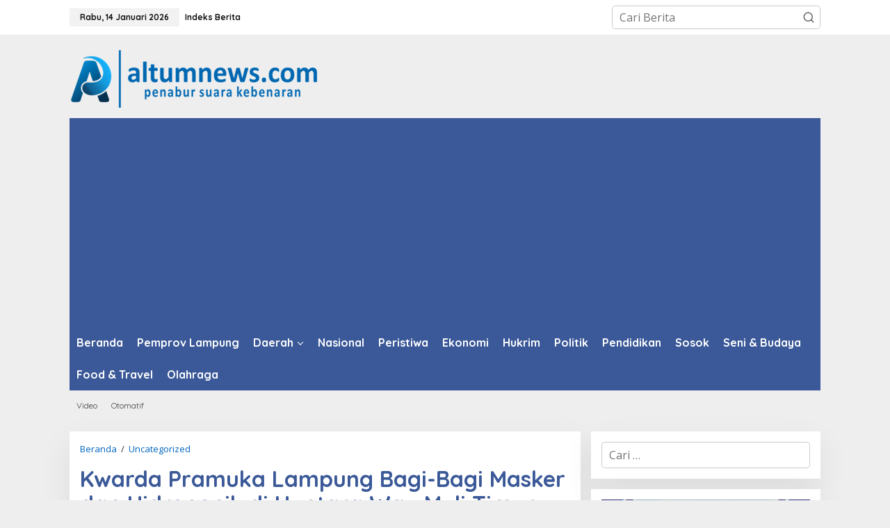

--- FILE ---
content_type: text/html; charset=UTF-8
request_url: https://altumnews.com/2020/06/12/kwarda-pramuka-lampung-bagi-bagi-masker-dan-hidroponik-di-huntara-way-muli-timur-lampung-selatan/
body_size: 14570
content:
<!DOCTYPE html>
<html lang="id" itemscope itemtype="https://schema.org/BlogPosting">
<head itemscope="itemscope" itemtype="https://schema.org/WebSite">
<meta charset="UTF-8">
<meta name="viewport" content="width=device-width, initial-scale=1">
<link rel="profile" href="http://gmpg.org/xfn/11">

<title>Kwarda Pramuka Lampung Bagi-Bagi Masker dan Hidroponik di Huntara Way Muli Timur, Lampung Selatan &#8211; Altumnews.com</title>
<meta name='robots' content='max-image-preview:large' />
	<style>img:is([sizes="auto" i], [sizes^="auto," i]) { contain-intrinsic-size: 3000px 1500px }</style>
	<link rel='dns-prefetch' href='//stats.wp.com' />
<link rel='dns-prefetch' href='//fonts.googleapis.com' />
<link rel="alternate" type="application/rss+xml" title="Altumnews.com &raquo; Feed" href="https://altumnews.com/feed/" />
<link rel="alternate" type="application/rss+xml" title="Altumnews.com &raquo; Umpan Komentar" href="https://altumnews.com/comments/feed/" />
<script type="text/javascript">
/* <![CDATA[ */
window._wpemojiSettings = {"baseUrl":"https:\/\/s.w.org\/images\/core\/emoji\/16.0.1\/72x72\/","ext":".png","svgUrl":"https:\/\/s.w.org\/images\/core\/emoji\/16.0.1\/svg\/","svgExt":".svg","source":{"concatemoji":"https:\/\/altumnews.com\/wp-includes\/js\/wp-emoji-release.min.js?ver=6.8.3"}};
/*! This file is auto-generated */
!function(s,n){var o,i,e;function c(e){try{var t={supportTests:e,timestamp:(new Date).valueOf()};sessionStorage.setItem(o,JSON.stringify(t))}catch(e){}}function p(e,t,n){e.clearRect(0,0,e.canvas.width,e.canvas.height),e.fillText(t,0,0);var t=new Uint32Array(e.getImageData(0,0,e.canvas.width,e.canvas.height).data),a=(e.clearRect(0,0,e.canvas.width,e.canvas.height),e.fillText(n,0,0),new Uint32Array(e.getImageData(0,0,e.canvas.width,e.canvas.height).data));return t.every(function(e,t){return e===a[t]})}function u(e,t){e.clearRect(0,0,e.canvas.width,e.canvas.height),e.fillText(t,0,0);for(var n=e.getImageData(16,16,1,1),a=0;a<n.data.length;a++)if(0!==n.data[a])return!1;return!0}function f(e,t,n,a){switch(t){case"flag":return n(e,"\ud83c\udff3\ufe0f\u200d\u26a7\ufe0f","\ud83c\udff3\ufe0f\u200b\u26a7\ufe0f")?!1:!n(e,"\ud83c\udde8\ud83c\uddf6","\ud83c\udde8\u200b\ud83c\uddf6")&&!n(e,"\ud83c\udff4\udb40\udc67\udb40\udc62\udb40\udc65\udb40\udc6e\udb40\udc67\udb40\udc7f","\ud83c\udff4\u200b\udb40\udc67\u200b\udb40\udc62\u200b\udb40\udc65\u200b\udb40\udc6e\u200b\udb40\udc67\u200b\udb40\udc7f");case"emoji":return!a(e,"\ud83e\udedf")}return!1}function g(e,t,n,a){var r="undefined"!=typeof WorkerGlobalScope&&self instanceof WorkerGlobalScope?new OffscreenCanvas(300,150):s.createElement("canvas"),o=r.getContext("2d",{willReadFrequently:!0}),i=(o.textBaseline="top",o.font="600 32px Arial",{});return e.forEach(function(e){i[e]=t(o,e,n,a)}),i}function t(e){var t=s.createElement("script");t.src=e,t.defer=!0,s.head.appendChild(t)}"undefined"!=typeof Promise&&(o="wpEmojiSettingsSupports",i=["flag","emoji"],n.supports={everything:!0,everythingExceptFlag:!0},e=new Promise(function(e){s.addEventListener("DOMContentLoaded",e,{once:!0})}),new Promise(function(t){var n=function(){try{var e=JSON.parse(sessionStorage.getItem(o));if("object"==typeof e&&"number"==typeof e.timestamp&&(new Date).valueOf()<e.timestamp+604800&&"object"==typeof e.supportTests)return e.supportTests}catch(e){}return null}();if(!n){if("undefined"!=typeof Worker&&"undefined"!=typeof OffscreenCanvas&&"undefined"!=typeof URL&&URL.createObjectURL&&"undefined"!=typeof Blob)try{var e="postMessage("+g.toString()+"("+[JSON.stringify(i),f.toString(),p.toString(),u.toString()].join(",")+"));",a=new Blob([e],{type:"text/javascript"}),r=new Worker(URL.createObjectURL(a),{name:"wpTestEmojiSupports"});return void(r.onmessage=function(e){c(n=e.data),r.terminate(),t(n)})}catch(e){}c(n=g(i,f,p,u))}t(n)}).then(function(e){for(var t in e)n.supports[t]=e[t],n.supports.everything=n.supports.everything&&n.supports[t],"flag"!==t&&(n.supports.everythingExceptFlag=n.supports.everythingExceptFlag&&n.supports[t]);n.supports.everythingExceptFlag=n.supports.everythingExceptFlag&&!n.supports.flag,n.DOMReady=!1,n.readyCallback=function(){n.DOMReady=!0}}).then(function(){return e}).then(function(){var e;n.supports.everything||(n.readyCallback(),(e=n.source||{}).concatemoji?t(e.concatemoji):e.wpemoji&&e.twemoji&&(t(e.twemoji),t(e.wpemoji)))}))}((window,document),window._wpemojiSettings);
/* ]]> */
</script>

<style id='wp-emoji-styles-inline-css' type='text/css'>

	img.wp-smiley, img.emoji {
		display: inline !important;
		border: none !important;
		box-shadow: none !important;
		height: 1em !important;
		width: 1em !important;
		margin: 0 0.07em !important;
		vertical-align: -0.1em !important;
		background: none !important;
		padding: 0 !important;
	}
</style>
<link data-optimized="1" rel='stylesheet' id='mediaelement-css' href='https://altumnews.com/wp-content/litespeed/css/d9ca09d9c475976d1a04cc6ecfc470e1.css?ver=78945' type='text/css' media='all' />
<link data-optimized="1" rel='stylesheet' id='wp-mediaelement-css' href='https://altumnews.com/wp-content/litespeed/css/60623b8f54fb793502cc67e87c33b857.css?ver=554b9' type='text/css' media='all' />
<style id='jetpack-sharing-buttons-style-inline-css' type='text/css'>
.jetpack-sharing-buttons__services-list{display:flex;flex-direction:row;flex-wrap:wrap;gap:0;list-style-type:none;margin:5px;padding:0}.jetpack-sharing-buttons__services-list.has-small-icon-size{font-size:12px}.jetpack-sharing-buttons__services-list.has-normal-icon-size{font-size:16px}.jetpack-sharing-buttons__services-list.has-large-icon-size{font-size:24px}.jetpack-sharing-buttons__services-list.has-huge-icon-size{font-size:36px}@media print{.jetpack-sharing-buttons__services-list{display:none!important}}.editor-styles-wrapper .wp-block-jetpack-sharing-buttons{gap:0;padding-inline-start:0}ul.jetpack-sharing-buttons__services-list.has-background{padding:1.25em 2.375em}
</style>
<link data-optimized="1" rel='stylesheet' id='newkarma-core-css' href='https://altumnews.com/wp-content/litespeed/css/9c406af6da0f728424ff8a41d5903eed.css?ver=40ed6' type='text/css' media='all' />
<link rel='stylesheet' id='newkarma-fonts-css' href='https://fonts.googleapis.com/css?family=Quicksand%3Aregular%2C700%2C300%7COpen+Sans%3Aregular%2Citalic%2C700%2C600%2C300%26subset%3Dlatin%2C&#038;ver=2.1.0' type='text/css' media='all' />
<link data-optimized="1" rel='stylesheet' id='newkarma-style-css' href='https://altumnews.com/wp-content/litespeed/css/7aec63a9760efd2efcc4e7a1a33cbcbc.css?ver=d2c72' type='text/css' media='all' />
<style id='newkarma-style-inline-css' type='text/css'>
body{color:#323233;font-family:"Open Sans","Helvetica", Arial;font-weight:500;font-size:16px;}h1.entry-title{color:#3b5998;}kbd,a.button,button,.button,button.button,input[type="button"],input[type="reset"],input[type="submit"],.tagcloud a,.tagcloud ul,.prevnextpost-links a .prevnextpost,.page-links .page-link-number,ul.page-numbers li span.page-numbers,.sidr,#navigationamp,.gmr_widget_content ul.gmr-tabs,.index-page-numbers,.cat-links-bg{background-color:#3b5998;}blockquote,a.button,button,.button,button.button,input[type="button"],input[type="reset"],input[type="submit"],.gmr-theme div.sharedaddy h3.sd-title:before,.gmr_widget_content ul.gmr-tabs li a,.bypostauthor > .comment-body{border-color:#3b5998;}.gmr-meta-topic a,.newkarma-rp-widget .rp-number,.gmr-owl-carousel .gmr-slide-topic a,.tab-comment-number{color:#dd9933;}.page-title span,h3.comment-reply-title,.widget-title span,.gmr_widget_content ul.gmr-tabs li a.js-tabs__title-active{border-color:#dd9933;}.gmr-menuwrap #primary-menu > li > a:hover,.gmr-menuwrap #primary-menu > li.page_item_has_children:hover > a,.gmr-menuwrap #primary-menu > li.menu-item-has-children:hover > a,.gmr-mainmenu #primary-menu > li:hover > a,.gmr-mainmenu #primary-menu > .current-menu-item > a,.gmr-mainmenu #primary-menu > .current-menu-ancestor > a,.gmr-mainmenu #primary-menu > .current_page_item > a,.gmr-mainmenu #primary-menu > .current_page_ancestor > a{box-shadow:inset 0px -5px 0px 0px#dd9933;}.tab-content .newkarma-rp-widget .rp-number,.owl-theme .owl-controls .owl-page.active span{background-color:#dd9933;}a{color:#0066bf;}a:hover,a:focus,a:active{color:#e54e2c;}.site-title a{color:#ff0000;}.site-description{color:#999999;}.gmr-logo{margin-top:5px;}.gmr-menuwrap,.gmr-sticky .top-header.sticky-menu,.gmr-mainmenu #primary-menu .sub-menu,.gmr-mainmenu #primary-menu .children{background-color:#3b5998;}#gmr-responsive-menu,.gmr-mainmenu #primary-menu > li > a,.gmr-mainmenu #primary-menu .sub-menu a,.gmr-mainmenu #primary-menu .children a,.sidr ul li ul li a,.sidr ul li a,#navigationamp ul li ul li a,#navigationamp ul li a{color:#ffffff;}.gmr-mainmenu #primary-menu > li.menu-border > a span,.gmr-mainmenu #primary-menu > li.page_item_has_children > a:after,.gmr-mainmenu #primary-menu > li.menu-item-has-children > a:after,.gmr-mainmenu #primary-menu .sub-menu > li.page_item_has_children > a:after,.gmr-mainmenu #primary-menu .sub-menu > li.menu-item-has-children > a:after,.gmr-mainmenu #primary-menu .children > li.page_item_has_children > a:after,.gmr-mainmenu #primary-menu .children > li.menu-item-has-children > a:after{border-color:#ffffff;}#gmr-responsive-menu:hover,.gmr-mainmenu #primary-menu > li:hover > a,.gmr-mainmenu #primary-menu .current-menu-item > a,.gmr-mainmenu #primary-menu .current-menu-ancestor > a,.gmr-mainmenu #primary-menu .current_page_item > a,.gmr-mainmenu #primary-menu .current_page_ancestor > a,.sidr ul li ul li a:hover,.sidr ul li a:hover{color:#ffffff;}.gmr-mainmenu #primary-menu > li.menu-border:hover > a span,.gmr-mainmenu #primary-menu > li.menu-border.current-menu-item > a span,.gmr-mainmenu #primary-menu > li.menu-border.current-menu-ancestor > a span,.gmr-mainmenu #primary-menu > li.menu-border.current_page_item > a span,.gmr-mainmenu #primary-menu > li.menu-border.current_page_ancestor > a span,.gmr-mainmenu #primary-menu > li.page_item_has_children:hover > a:after,.gmr-mainmenu #primary-menu > li.menu-item-has-children:hover > a:after{border-color:#ffffff;}.gmr-mainmenu #primary-menu > li:hover > a,.gmr-mainmenu #primary-menu .current-menu-item > a,.gmr-mainmenu #primary-menu .current-menu-ancestor > a,.gmr-mainmenu #primary-menu .current_page_item > a,.gmr-mainmenu #primary-menu .current_page_ancestor > a{background-color:#dd0000;}.gmr-secondmenuwrap,.gmr-secondmenu #primary-menu .sub-menu,.gmr-secondmenu #primary-menu .children{background-color:#eeeeee;}.gmr-secondmenu #primary-menu > li > a,.gmr-secondmenu #primary-menu .sub-menu a,.gmr-secondmenu #primary-menu .children a{color:#444444;}.gmr-secondmenu #primary-menu > li.page_item_has_children > a:after,.gmr-secondmenu #primary-menu > li.menu-item-has-children > a:after,.gmr-secondmenu #primary-menu .sub-menu > li.page_item_has_children > a:after,.gmr-secondmenu #primary-menu .sub-menu > li.menu-item-has-children > a:after,.gmr-secondmenu #primary-menu .children > li.page_item_has_children > a:after,.gmr-secondmenu #primary-menu .children > li.menu-item-has-children > a:after{border-color:#444444;}.gmr-topnavwrap{background-color:#ffffff;}#gmr-topnavresponsive-menu svg,.gmr-topnavmenu #primary-menu > li > a,.gmr-top-date,.search-trigger .gmr-icon{color:#111111;}.gmr-topnavmenu #primary-menu > li.menu-border > a span,.gmr-topnavmenu #primary-menu > li.page_item_has_children > a:after,.gmr-topnavmenu #primary-menu > li.menu-item-has-children > a:after,.gmr-topnavmenu #primary-menu .sub-menu > li.page_item_has_children > a:after,.gmr-topnavmenu #primary-menu .sub-menu > li.menu-item-has-children > a:after,.gmr-topnavmenu #primary-menu .children > li.page_item_has_children > a:after,.gmr-topnavmenu #primary-menu .children > li.menu-item-has-children > a:after{border-color:#111111;}#gmr-topnavresponsive-menu:hover,.gmr-topnavmenu #primary-menu > li:hover > a,.gmr-topnavmenu #primary-menu .current-menu-item > a,.gmr-topnavmenu #primary-menu .current-menu-ancestor > a,.gmr-topnavmenu #primary-menu .current_page_item > a,.gmr-topnavmenu #primary-menu .current_page_ancestor > a,.gmr-social-icon ul > li > a:hover{color:#dd0000;}.gmr-topnavmenu #primary-menu > li.menu-border:hover > a span,.gmr-topnavmenu #primary-menu > li.menu-border.current-menu-item > a span,.gmr-topnavmenu #primary-menu > li.menu-border.current-menu-ancestor > a span,.gmr-topnavmenu #primary-menu > li.menu-border.current_page_item > a span,.gmr-topnavmenu #primary-menu > li.menu-border.current_page_ancestor > a span,.gmr-topnavmenu #primary-menu > li.page_item_has_children:hover > a:after,.gmr-topnavmenu #primary-menu > li.menu-item-has-children:hover > a:after{border-color:#dd0000;}.gmr-owl-carousel .gmr-slide-title a{color:#ffffff;}.gmr-owl-carousel .item:hover .gmr-slide-title a{color:#cccccc;}.site-main-single{background-color:#ffffff;}.gmr-related-infinite .view-more-button:hover{color:#ffffff;}.site-main-archive{background-color:#ffffff;}ul.page-numbers li span.page-numbers{color:#ffffff;}.site-main-archive,a.read-more{color:#323233;}.site-main-archive h2.entry-title a,.site-main-archive .gmr-ajax-text{color:#000000;}.site-main-archive .gmr-archive:hover h2.entry-title a{color:#e54e2c;}.gmr-focus-news.gmr-focus-gallery h2.entry-title a,.item .gmr-slide-title a,.newkarma-rp-widget .gmr-rp-bigthumbnail .gmr-rp-bigthumb-content .title-bigthumb{color:#ffffff;}.gmr-focus-news.gmr-focus-gallery:hover h2.entry-title a,.item:hover .gmr-slide-title a,.newkarma-rp-widget .gmr-rp-bigthumbnail:hover .gmr-rp-bigthumb-content .title-bigthumb{color:#ffff00;}h1,h2,h3,h4,h5,h6,.heading-font,.menu,.rp-title,.rsswidget,.gmr-metacontent,.gmr-metacontent-single,.gmr-ajax-text,.view-more-button,ul.single-social-icon li.social-text,.page-links,.gmr-top-date,ul.page-numbers li{font-family:"Quicksand","Helvetica", Arial;}.entry-content-single{font-size:17px;}h1{font-size:30px;}h2{font-size:26px;}h3{font-size:24px;}h4{font-size:22px;}h5{font-size:20px;}h6{font-size:18px;}.site-footer{background-color:#3b5998;color:#ffffff;}ul.footer-social-icon li a{color:#ffffff;}ul.footer-social-icon li a,.footer-content{border-color:#ffffff;}ul.footer-social-icon li a:hover{color:#999999;border-color:#999999;}.site-footer a{color:#d7d7d7;}.site-footer a:hover{color:#999;}
</style>

<!-- OG: 3.3.8 -->
<link rel="image_src" href="https://altumnews.com/wp-content/uploads/2020/06/IMG-20200612-WA0091_copy_800x600.jpg">
<meta name="msapplication-TileImage" content="https://altumnews.com/wp-content/uploads/2020/06/IMG-20200612-WA0091_copy_800x600.jpg">

<!-- og -->
<meta property="og:image" content="https://altumnews.com/wp-content/uploads/2020/06/IMG-20200612-WA0091_copy_800x600.jpg">
<meta property="og:image:secure_url" content="https://altumnews.com/wp-content/uploads/2020/06/IMG-20200612-WA0091_copy_800x600.jpg">
<meta property="og:image:width" content="800">
<meta property="og:image:height" content="600">
<meta property="og:image:alt" content="IMG-20200612-WA0091_copy_800x600">
<meta property="og:image:type" content="image/jpeg">
<meta property="og:description" content="ALTUMNEWS.com, LAMPUNG SELATAN -- Sesuai arahan Ketua Kwarda Pramuka Lampung, Kak Idrus Efendi kepada Bidang Abdimasgana apabila bantuan hidroponik bagi masyarakat terdampak tsunami di akhir bulan Februari yang lalu mampu menjadi daya ungkit perekonomian masyarakat maka Kwarda Pramuka Lampung akan menambah bantuan hidroponik. &quot;Hal ini agar perekonomian terdampak tsunami yang masih tinggal di Hunian Sementara...">
<meta property="og:type" content="article">
<meta property="og:locale" content="id">
<meta property="og:site_name" content="Altumnews.com">
<meta property="og:title" content="Kwarda Pramuka Lampung Bagi-Bagi Masker dan Hidroponik di Huntara Way Muli Timur, Lampung Selatan">
<meta property="og:url" content="https://altumnews.com/2020/06/12/kwarda-pramuka-lampung-bagi-bagi-masker-dan-hidroponik-di-huntara-way-muli-timur-lampung-selatan/">
<meta property="og:updated_time" content="2020-06-12T14:49:05+07:00">

<!-- article -->
<meta property="article:tag" content="Kwarda Pramuka Lampung Bagi-Bagi Masker dan Hidroponik di Huntara Way Muli Timur">
<meta property="article:published_time" content="2020-06-12T07:49:05+00:00">
<meta property="article:modified_time" content="2020-06-12T07:49:05+00:00">
<meta property="article:section" content="Uncategorized">
<meta property="article:author:username" content="AltumNews.com">

<!-- twitter -->
<meta property="twitter:partner" content="ogwp">
<meta property="twitter:card" content="summary_large_image">
<meta property="twitter:image" content="https://altumnews.com/wp-content/uploads/2020/06/IMG-20200612-WA0091_copy_800x600.jpg">
<meta property="twitter:image:alt" content="IMG-20200612-WA0091_copy_800x600">
<meta property="twitter:title" content="Kwarda Pramuka Lampung Bagi-Bagi Masker dan Hidroponik di Huntara Way Muli Timur, Lampung Selatan">
<meta property="twitter:description" content="ALTUMNEWS.com, LAMPUNG SELATAN -- Sesuai arahan Ketua Kwarda Pramuka Lampung, Kak Idrus Efendi kepada Bidang Abdimasgana apabila bantuan hidroponik bagi masyarakat terdampak tsunami di akhir bulan...">
<meta property="twitter:url" content="https://altumnews.com/2020/06/12/kwarda-pramuka-lampung-bagi-bagi-masker-dan-hidroponik-di-huntara-way-muli-timur-lampung-selatan/">
<meta property="twitter:label1" content="Reading time">
<meta property="twitter:data1" content="1 minute">

<!-- schema -->
<meta itemprop="image" content="https://altumnews.com/wp-content/uploads/2020/06/IMG-20200612-WA0091_copy_800x600.jpg">
<meta itemprop="name" content="Kwarda Pramuka Lampung Bagi-Bagi Masker dan Hidroponik di Huntara Way Muli Timur, Lampung Selatan">
<meta itemprop="description" content="ALTUMNEWS.com, LAMPUNG SELATAN -- Sesuai arahan Ketua Kwarda Pramuka Lampung, Kak Idrus Efendi kepada Bidang Abdimasgana apabila bantuan hidroponik bagi masyarakat terdampak tsunami di akhir bulan Februari yang lalu mampu menjadi daya ungkit perekonomian masyarakat maka Kwarda Pramuka Lampung akan menambah bantuan hidroponik. &quot;Hal ini agar perekonomian terdampak tsunami yang masih tinggal di Hunian Sementara...">
<meta itemprop="datePublished" content="2020-06-12">
<meta itemprop="dateModified" content="2020-06-12T07:49:05+00:00">

<!-- profile -->
<meta property="profile:username" content="AltumNews.com">

<!-- /OG -->

<link rel="https://api.w.org/" href="https://altumnews.com/wp-json/" /><link rel="alternate" title="JSON" type="application/json" href="https://altumnews.com/wp-json/wp/v2/posts/4966" /><link rel="EditURI" type="application/rsd+xml" title="RSD" href="https://altumnews.com/xmlrpc.php?rsd" />
<meta name="generator" content="WordPress 6.8.3" />
<link rel="canonical" href="https://altumnews.com/2020/06/12/kwarda-pramuka-lampung-bagi-bagi-masker-dan-hidroponik-di-huntara-way-muli-timur-lampung-selatan/" />
<link rel='shortlink' href='https://altumnews.com/?p=4966' />
<link rel="alternate" title="oEmbed (JSON)" type="application/json+oembed" href="https://altumnews.com/wp-json/oembed/1.0/embed?url=https%3A%2F%2Faltumnews.com%2F2020%2F06%2F12%2Fkwarda-pramuka-lampung-bagi-bagi-masker-dan-hidroponik-di-huntara-way-muli-timur-lampung-selatan%2F" />
<link rel="alternate" title="oEmbed (XML)" type="text/xml+oembed" href="https://altumnews.com/wp-json/oembed/1.0/embed?url=https%3A%2F%2Faltumnews.com%2F2020%2F06%2F12%2Fkwarda-pramuka-lampung-bagi-bagi-masker-dan-hidroponik-di-huntara-way-muli-timur-lampung-selatan%2F&#038;format=xml" />
<meta name="google-site-verification" content="s50eTsay9GN-9Zdri6f77Ip0TlBTtkP_YxTsoGFdVC8" />
<script data-ad-client="ca-pub-6241215725039464" async src="https://pagead2.googlesyndication.com/pagead/js/adsbygoogle.js"></script>

	<style>img#wpstats{display:none}</style>
		<link rel="icon" href="https://altumnews.com/wp-content/uploads/2019/03/IMG-20181216-WA0000-300x300-150x150.jpg" sizes="32x32" />
<link rel="icon" href="https://altumnews.com/wp-content/uploads/2019/03/IMG-20181216-WA0000-300x300.jpg" sizes="192x192" />
<link rel="apple-touch-icon" href="https://altumnews.com/wp-content/uploads/2019/03/IMG-20181216-WA0000-300x300.jpg" />
<meta name="msapplication-TileImage" content="https://altumnews.com/wp-content/uploads/2019/03/IMG-20181216-WA0000-300x300.jpg" />
</head>

<body class="wp-singular post-template-default single single-post postid-4966 single-format-standard wp-theme-newkarma gmr-theme gmr-no-sticky gmr-disable-sticky" itemscope="itemscope" itemtype="https://schema.org/WebPage">

<a class="skip-link screen-reader-text" href="#main">Lewati ke konten</a>


<div class="gmr-topnavwrap clearfix">
	<div class="container-topnav">
		<div class="list-flex">
								<div class="row-flex gmr-table-date">
						<span class="gmr-top-date" data-lang="id"></span>
					</div>
					
			<div class="row-flex gmr-table-menu">
								<a id="gmr-topnavresponsive-menu" href="#menus" title="Menus" rel="nofollow"><svg xmlns="http://www.w3.org/2000/svg" xmlns:xlink="http://www.w3.org/1999/xlink" aria-hidden="true" role="img" width="1em" height="1em" preserveAspectRatio="xMidYMid meet" viewBox="0 0 24 24"><path d="M4 6h16v2H4zm0 5h16v2H4zm0 5h16v2H4z" fill="currentColor"/></svg></a>
				<div class="close-topnavmenu-wrap"><a id="close-topnavmenu-button" rel="nofollow" href="#"><svg xmlns="http://www.w3.org/2000/svg" xmlns:xlink="http://www.w3.org/1999/xlink" aria-hidden="true" role="img" width="1em" height="1em" preserveAspectRatio="xMidYMid meet" viewBox="0 0 1024 1024"><path d="M685.4 354.8c0-4.4-3.6-8-8-8l-66 .3L512 465.6l-99.3-118.4l-66.1-.3c-4.4 0-8 3.5-8 8c0 1.9.7 3.7 1.9 5.2l130.1 155L340.5 670a8.32 8.32 0 0 0-1.9 5.2c0 4.4 3.6 8 8 8l66.1-.3L512 564.4l99.3 118.4l66 .3c4.4 0 8-3.5 8-8c0-1.9-.7-3.7-1.9-5.2L553.5 515l130.1-155c1.2-1.4 1.8-3.3 1.8-5.2z" fill="currentColor"/><path d="M512 65C264.6 65 64 265.6 64 513s200.6 448 448 448s448-200.6 448-448S759.4 65 512 65zm0 820c-205.4 0-372-166.6-372-372s166.6-372 372-372s372 166.6 372 372s-166.6 372-372 372z" fill="currentColor"/></svg></a></div>
				<nav id="site-navigation" class="gmr-topnavmenu pull-right" role="navigation" itemscope="itemscope" itemtype="https://schema.org/SiteNavigationElement">
					<ul id="primary-menu" class="menu"><li id="menu-item-102010" class="menu-item menu-item-type-post_type menu-item-object-page menu-item-102010"><a href="https://altumnews.com/indeks-berita/" itemprop="url"><span itemprop="name">Indeks Berita</span></a></li>
</ul>				</nav><!-- #site-navigation -->
							</div>
			<div class="row-flex gmr-menu-mobile-wrap text-center">
				<div class="only-mobile gmr-mobilelogo"><div class="gmr-logo"><a href="https://altumnews.com/" class="custom-logo-link" itemprop="url" title="Altumnews.com"><img src="https://altumnews.com/wp-content/uploads/2022/07/altumnews.png" alt="Altumnews.com" title="Altumnews.com" /></a></div></div>			</div>
			<div class="row-flex gmr-table-search last-row">
									<div class="gmr-search-btn">
								<a id="search-menu-button" class="topnav-button gmr-search-icon" href="#" rel="nofollow"><svg xmlns="http://www.w3.org/2000/svg" aria-hidden="true" role="img" width="1em" height="1em" preserveAspectRatio="xMidYMid meet" viewBox="0 0 24 24"><path fill="none" stroke="currentColor" stroke-linecap="round" stroke-width="2" d="m21 21l-4.486-4.494M19 10.5a8.5 8.5 0 1 1-17 0a8.5 8.5 0 0 1 17 0Z"/></svg></a>
								<div id="search-dropdown-container" class="search-dropdown search">
								<form method="get" class="gmr-searchform searchform" action="https://altumnews.com/">
									<input type="text" name="s" id="s" placeholder="Cari Berita" />
								</form>
								</div>
							</div><div class="gmr-search">
							<form method="get" class="gmr-searchform searchform" action="https://altumnews.com/">
								<input type="text" name="s" id="s" placeholder="Cari Berita" />
								<button type="submit" role="button" aria-label="Submit" class="gmr-search-submit"><svg xmlns="http://www.w3.org/2000/svg" xmlns:xlink="http://www.w3.org/1999/xlink" aria-hidden="true" role="img" width="1em" height="1em" preserveAspectRatio="xMidYMid meet" viewBox="0 0 24 24"><g fill="none" stroke="currentColor" stroke-width="2" stroke-linecap="round" stroke-linejoin="round"><circle cx="11" cy="11" r="8"/><path d="M21 21l-4.35-4.35"/></g></svg></button>
							</form>
						</div>			</div>
		</div>

			</div>
</div>

	<div class="container">
		<div class="clearfix gmr-headwrapper">
			<div class="gmr-logo"><a href="https://altumnews.com/" class="custom-logo-link" itemprop="url" title="Altumnews.com"><img src="https://altumnews.com/wp-content/uploads/2022/07/altumnews.png" alt="Altumnews.com" title="Altumnews.com" /></a></div>					</div>
	</div>

	<header id="masthead" class="site-header" role="banner" itemscope="itemscope" itemtype="https://schema.org/WPHeader">
		<div class="top-header">
			<div class="container">
				<div class="gmr-menuwrap clearfix">
					<nav id="site-navigation" class="gmr-mainmenu" role="navigation" itemscope="itemscope" itemtype="https://schema.org/SiteNavigationElement">
						<ul id="primary-menu" class="menu"><li id="menu-item-110486" class="menu-item menu-item-type-custom menu-item-object-custom menu-item-home menu-item-110486"><a href="https://altumnews.com/" itemprop="url"><span itemprop="name">Beranda</span></a></li>
<li id="menu-item-1810" class="menu-item menu-item-type-taxonomy menu-item-object-category menu-item-1810"><a href="https://altumnews.com/category/pemprov-lampung/" title="Hot News" itemprop="url"><span itemprop="name">Pemprov Lampung</span></a></li>
<li id="menu-item-1739" class="menu-item menu-item-type-taxonomy menu-item-object-category menu-item-has-children menu-item-1739"><a href="https://altumnews.com/category/daerah/" itemprop="url"><span itemprop="name">Daerah</span></a>
<ul class="sub-menu">
	<li id="menu-item-8026" class="menu-item menu-item-type-taxonomy menu-item-object-category menu-item-8026"><a href="https://altumnews.com/category/daerah/lampung/bandar-lampung/" itemprop="url"><span itemprop="name">Bandar Lampung</span></a></li>
	<li id="menu-item-103834" class="menu-item menu-item-type-taxonomy menu-item-object-category menu-item-103834"><a href="https://altumnews.com/category/pemkot-bandar-lampung/" itemprop="url"><span itemprop="name">Pemkot Bandar Lampung</span></a></li>
	<li id="menu-item-8027" class="menu-item menu-item-type-taxonomy menu-item-object-category menu-item-8027"><a href="https://altumnews.com/category/daerah/lampung/kota-metro/" itemprop="url"><span itemprop="name">Kota Metro</span></a></li>
	<li id="menu-item-8034" class="menu-item menu-item-type-taxonomy menu-item-object-category menu-item-8034"><a href="https://altumnews.com/category/daerah/lampung/pesawaran/" itemprop="url"><span itemprop="name">Pesawaran</span></a></li>
	<li id="menu-item-8036" class="menu-item menu-item-type-taxonomy menu-item-object-category menu-item-8036"><a href="https://altumnews.com/category/daerah/lampung/pringsewu/" itemprop="url"><span itemprop="name">Pringsewu</span></a></li>
	<li id="menu-item-8040" class="menu-item menu-item-type-taxonomy menu-item-object-category menu-item-8040"><a href="https://altumnews.com/category/daerah/lampung/tanggamus/" itemprop="url"><span itemprop="name">Tanggamus</span></a></li>
	<li id="menu-item-8030" class="menu-item menu-item-type-taxonomy menu-item-object-category menu-item-8030"><a href="https://altumnews.com/category/daerah/lampung/lampung-tengah/" itemprop="url"><span itemprop="name">Lampung Tengah</span></a></li>
	<li id="menu-item-8029" class="menu-item menu-item-type-taxonomy menu-item-object-category menu-item-8029"><a href="https://altumnews.com/category/daerah/lampung/lampung-selatan/" itemprop="url"><span itemprop="name">Lampung Selatan</span></a></li>
	<li id="menu-item-8031" class="menu-item menu-item-type-taxonomy menu-item-object-category menu-item-8031"><a href="https://altumnews.com/category/daerah/lampung/lampung-timur/" itemprop="url"><span itemprop="name">Lampung Timur</span></a></li>
	<li id="menu-item-8032" class="menu-item menu-item-type-taxonomy menu-item-object-category menu-item-8032"><a href="https://altumnews.com/category/daerah/lampung/lampung-utara/" itemprop="url"><span itemprop="name">Lampung Utara</span></a></li>
	<li id="menu-item-8028" class="menu-item menu-item-type-taxonomy menu-item-object-category menu-item-8028"><a href="https://altumnews.com/category/daerah/lampung/lampung-barat/" itemprop="url"><span itemprop="name">Lampung Barat</span></a></li>
	<li id="menu-item-8037" class="menu-item menu-item-type-taxonomy menu-item-object-category menu-item-8037"><a href="https://altumnews.com/category/daerah/lampung/tulang-bawang/" itemprop="url"><span itemprop="name">Tulang Bawang</span></a></li>
	<li id="menu-item-8038" class="menu-item menu-item-type-taxonomy menu-item-object-category menu-item-8038"><a href="https://altumnews.com/category/daerah/lampung/tulang-bawang-barat/" itemprop="url"><span itemprop="name">Tulang Bawang Barat</span></a></li>
	<li id="menu-item-8033" class="menu-item menu-item-type-taxonomy menu-item-object-category menu-item-8033"><a href="https://altumnews.com/category/daerah/lampung/mesuji/" itemprop="url"><span itemprop="name">Mesuji</span></a></li>
	<li id="menu-item-8039" class="menu-item menu-item-type-taxonomy menu-item-object-category menu-item-8039"><a href="https://altumnews.com/category/daerah/lampung/way-kanan/" itemprop="url"><span itemprop="name">Way Kanan</span></a></li>
	<li id="menu-item-8035" class="menu-item menu-item-type-taxonomy menu-item-object-category menu-item-8035"><a href="https://altumnews.com/category/daerah/lampung/pesisir-barat/" itemprop="url"><span itemprop="name">Pesisir Barat</span></a></li>
</ul>
</li>
<li id="menu-item-1742" class="menu-item menu-item-type-taxonomy menu-item-object-category menu-item-1742"><a href="https://altumnews.com/category/nasional/" itemprop="url"><span itemprop="name">Nasional</span></a></li>
<li id="menu-item-8088" class="menu-item menu-item-type-taxonomy menu-item-object-category menu-item-8088"><a href="https://altumnews.com/category/peristiwa/" itemprop="url"><span itemprop="name">Peristiwa</span></a></li>
<li id="menu-item-1740" class="menu-item menu-item-type-taxonomy menu-item-object-category menu-item-1740"><a href="https://altumnews.com/category/ekonomi/" itemprop="url"><span itemprop="name">Ekonomi</span></a></li>
<li id="menu-item-1743" class="menu-item menu-item-type-taxonomy menu-item-object-category menu-item-1743"><a href="https://altumnews.com/category/hukum-dan-kriminal/" title="Hukum dan Kriminal" itemprop="url"><span itemprop="name">Hukrim</span></a></li>
<li id="menu-item-1744" class="menu-item menu-item-type-taxonomy menu-item-object-category menu-item-1744"><a href="https://altumnews.com/category/politik/" itemprop="url"><span itemprop="name">Politik</span></a></li>
<li id="menu-item-1741" class="menu-item menu-item-type-taxonomy menu-item-object-category menu-item-1741"><a href="https://altumnews.com/category/pendidikan/" itemprop="url"><span itemprop="name">Pendidikan</span></a></li>
<li id="menu-item-1811" class="menu-item menu-item-type-taxonomy menu-item-object-category menu-item-1811"><a href="https://altumnews.com/category/sosok/" itemprop="url"><span itemprop="name">Sosok</span></a></li>
<li id="menu-item-1808" class="menu-item menu-item-type-taxonomy menu-item-object-category menu-item-1808"><a href="https://altumnews.com/category/seni-dan-budaya/" title="Budaya" itemprop="url"><span itemprop="name">Seni &#038; Budaya</span></a></li>
<li id="menu-item-1812" class="menu-item menu-item-type-taxonomy menu-item-object-category menu-item-1812"><a href="https://altumnews.com/category/food-travel/" title="Travel" itemprop="url"><span itemprop="name">Food &amp; Travel</span></a></li>
<li id="menu-item-5832" class="menu-item menu-item-type-taxonomy menu-item-object-category menu-item-5832"><a href="https://altumnews.com/category/olahraga/" itemprop="url"><span itemprop="name">Olahraga</span></a></li>
</ul>					</nav><!-- #site-navigation -->
				</div>
											<div class="gmr-secondmenuwrap clearfix">
								<nav id="site-navigation" class="gmr-secondmenu" role="navigation" itemscope="itemscope" itemtype="https://schema.org/SiteNavigationElement">
									<ul id="primary-menu" class="menu"><li id="menu-item-5885" class="menu-item menu-item-type-taxonomy menu-item-object-post_format menu-item-5885"><a href="https://altumnews.com/type/video/" itemprop="url"><span itemprop="name">Video</span></a></li>
<li id="menu-item-5871" class="menu-item menu-item-type-taxonomy menu-item-object-category menu-item-5871"><a href="https://altumnews.com/category/otomatif/" itemprop="url"><span itemprop="name">Otomatif</span></a></li>
</ul>								</nav><!-- #site-navigation -->
							</div>
								</div>
		</div><!-- .top-header -->
	</header><!-- #masthead -->


<div class="site inner-wrap" id="site-container">
		<div id="content" class="gmr-content">
				<div class="container">
			<div class="row">

<div id="primary" class="content-area col-md-content">
	<main id="main" class="site-main-single" role="main">

	<div class="gmr-list-table single-head-wrap">
					<div class="breadcrumbs" itemscope itemtype="https://schema.org/BreadcrumbList">
																						<span class="first-item" itemprop="itemListElement" itemscope itemtype="https://schema.org/ListItem">
								<a itemscope itemtype="https://schema.org/WebPage" itemprop="item" itemid="https://altumnews.com/" href="https://altumnews.com/">
									<span itemprop="name">Beranda </span>
								</a>
								<span itemprop="position" content="1"></span>
							</span>
																										<span class="separator">/</span>
													<span class="0-item" itemprop="itemListElement" itemscope itemtype="https://schema.org/ListItem">
								<a itemscope itemtype="https://schema.org/WebPage" itemprop="item" itemid="https://altumnews.com/category/uncategorized/" href="https://altumnews.com/category/uncategorized/">
									<span itemprop="name">Uncategorized</span>
								</a>
								<span itemprop="position" content="2"></span>
							</span>
																										<span class="last-item screen-reader-text" itemscope itemtype="https://schema.org/ListItem">
							<span itemprop="name">Kwarda Pramuka Lampung Bagi-Bagi Masker dan Hidroponik di Huntara Way Muli Timur, Lampung Selatan</span>
							<span itemprop="position" content="3"></span>
						</span>
												</div>
				</div>

	
<article id="post-4966" class="post-4966 post type-post status-publish format-standard has-post-thumbnail category-uncategorized tag-kwarda-pramuka-lampung-bagi-bagi-masker-dan-hidroponik-di-huntara-way-muli-timur" itemscope="itemscope" itemtype="https://schema.org/CreativeWork">

	<div class="site-main gmr-single hentry">
		<div class="gmr-box-content-single">
						<header class="entry-header">
				<h1 class="entry-title" itemprop="headline">Kwarda Pramuka Lampung Bagi-Bagi Masker dan Hidroponik di Huntara Way Muli Timur, Lampung Selatan</h1><div class="gmr-aftertitle-wrap"><div class="gmr-metacontent-single"><div><span class="posted-on"><span class="entry-author vcard" itemprop="author" itemscope="itemscope" itemtype="https://schema.org/person"><a class="url fn n" href="https://altumnews.com/author/adminaltum/" title="Tautan ke: AltumNews.com" itemprop="url"><span itemprop="name">AltumNews.com</span></a></span></span><span class="posted-on"><time class="entry-date published updated" itemprop="dateModified" datetime="2020-06-12T14:49:05+07:00">12 Juni 2020</time></span></div><div><span class="cat-links"><a href="https://altumnews.com/category/uncategorized/" rel="category tag">Uncategorized</a></span><span class="view-single">6,765 views</span></div></div><div class="gmr-social-share-intop"><ul class="gmr-socialicon-share"><li class="facebook"><a href="https://www.facebook.com/sharer/sharer.php?u=https%3A%2F%2Faltumnews.com%2F2020%2F06%2F12%2Fkwarda-pramuka-lampung-bagi-bagi-masker-dan-hidroponik-di-huntara-way-muli-timur-lampung-selatan%2F" class="gmr-share-facebook" rel="nofollow" title="Sebar ini"><svg xmlns="http://www.w3.org/2000/svg" aria-hidden="true" role="img" width="0.49em" height="1em" viewBox="0 0 486.037 1000"><path d="M124.074 1000V530.771H0V361.826h124.074V217.525C124.074 104.132 197.365 0 366.243 0C434.619 0 485.18 6.555 485.18 6.555l-3.984 157.766s-51.564-.502-107.833-.502c-60.9 0-70.657 28.065-70.657 74.646v123.361h183.331l-7.977 168.945H302.706V1000H124.074" fill="currentColor" /></svg></a></li><li class="twitter"><a href="https://twitter.com/intent/tweet?url=https%3A%2F%2Faltumnews.com%2F2020%2F06%2F12%2Fkwarda-pramuka-lampung-bagi-bagi-masker-dan-hidroponik-di-huntara-way-muli-timur-lampung-selatan%2F&amp;text=Kwarda%20Pramuka%20Lampung%20Bagi-Bagi%20Masker%20dan%20Hidroponik%20di%20Huntara%20Way%20Muli%20Timur%2C%20Lampung%20Selatan" class="gmr-share-twitter" rel="nofollow" title="Tweet ini"><svg xmlns="http://www.w3.org/2000/svg" aria-hidden="true" role="img" width="1em" height="1em" viewBox="0 0 24 24"><path fill="currentColor" d="M18.901 1.153h3.68l-8.04 9.19L24 22.846h-7.406l-5.8-7.584l-6.638 7.584H.474l8.6-9.83L0 1.154h7.594l5.243 6.932ZM17.61 20.644h2.039L6.486 3.24H4.298Z"></path></svg></a></li><li class="telegram"><a href="https://t.me/share/url?url=https%3A%2F%2Faltumnews.com%2F2020%2F06%2F12%2Fkwarda-pramuka-lampung-bagi-bagi-masker-dan-hidroponik-di-huntara-way-muli-timur-lampung-selatan%2F&amp;text=Kwarda%20Pramuka%20Lampung%20Bagi-Bagi%20Masker%20dan%20Hidroponik%20di%20Huntara%20Way%20Muli%20Timur%2C%20Lampung%20Selatan" target="_blank" rel="nofollow" title="Telegram Share"><svg xmlns="http://www.w3.org/2000/svg" aria-hidden="true" role="img" width="1em" height="1em" viewBox="0 0 48 48"><path d="M41.42 7.309s3.885-1.515 3.56 2.164c-.107 1.515-1.078 6.818-1.834 12.553l-2.59 16.99s-.216 2.489-2.159 2.922c-1.942.432-4.856-1.515-5.396-1.948c-.432-.325-8.094-5.195-10.792-7.575c-.756-.65-1.62-1.948.108-3.463L33.648 18.13c1.295-1.298 2.59-4.328-2.806-.649l-15.11 10.28s-1.727 1.083-4.964.109l-7.016-2.165s-2.59-1.623 1.835-3.246c10.793-5.086 24.068-10.28 35.831-15.15z" fill="currentColor" /></svg></a></li><li class="whatsapp"><a href="https://api.whatsapp.com/send?text=Kwarda%20Pramuka%20Lampung%20Bagi-Bagi%20Masker%20dan%20Hidroponik%20di%20Huntara%20Way%20Muli%20Timur%2C%20Lampung%20Selatan https%3A%2F%2Faltumnews.com%2F2020%2F06%2F12%2Fkwarda-pramuka-lampung-bagi-bagi-masker-dan-hidroponik-di-huntara-way-muli-timur-lampung-selatan%2F" class="gmr-share-whatsapp" rel="nofollow" title="Whatsapp"><svg xmlns="http://www.w3.org/2000/svg" aria-hidden="true" role="img" width="1em" height="1em" viewBox="0 0 24 24"><path d="M15.271 13.21a7.014 7.014 0 0 1 1.543.7l-.031-.018c.529.235.986.51 1.403.833l-.015-.011c.02.061.032.13.032.203l-.001.032v-.001c-.015.429-.11.832-.271 1.199l.008-.021c-.231.463-.616.82-1.087 1.01l-.014.005a3.624 3.624 0 0 1-1.576.411h-.006a8.342 8.342 0 0 1-2.988-.982l.043.022a8.9 8.9 0 0 1-2.636-1.829l-.001-.001a20.473 20.473 0 0 1-2.248-2.794l-.047-.074a5.38 5.38 0 0 1-1.1-2.995l-.001-.013v-.124a3.422 3.422 0 0 1 1.144-2.447l.003-.003a1.17 1.17 0 0 1 .805-.341h.001c.101.003.198.011.292.025l-.013-.002c.087.013.188.021.292.023h.003a.642.642 0 0 1 .414.102l-.002-.001c.107.118.189.261.238.418l.002.008q.124.31.512 1.364c.135.314.267.701.373 1.099l.014.063a1.573 1.573 0 0 1-.533.889l-.003.002q-.535.566-.535.72a.436.436 0 0 0 .081.234l-.001-.001a7.03 7.03 0 0 0 1.576 2.119l.005.005a9.89 9.89 0 0 0 2.282 1.54l.059.026a.681.681 0 0 0 .339.109h.002q.233 0 .838-.752t.804-.752zm-3.147 8.216h.022a9.438 9.438 0 0 0 3.814-.799l-.061.024c2.356-.994 4.193-2.831 5.163-5.124l.024-.063c.49-1.113.775-2.411.775-3.775s-.285-2.662-.799-3.837l.024.062c-.994-2.356-2.831-4.193-5.124-5.163l-.063-.024c-1.113-.49-2.411-.775-3.775-.775s-2.662.285-3.837.799l.062-.024c-2.356.994-4.193 2.831-5.163 5.124l-.024.063a9.483 9.483 0 0 0-.775 3.787a9.6 9.6 0 0 0 1.879 5.72l-.019-.026l-1.225 3.613l3.752-1.194a9.45 9.45 0 0 0 5.305 1.612h.047zm0-21.426h.033c1.628 0 3.176.342 4.575.959L16.659.93c2.825 1.197 5.028 3.4 6.196 6.149l.029.076c.588 1.337.93 2.896.93 4.535s-.342 3.198-.959 4.609l.029-.074c-1.197 2.825-3.4 5.028-6.149 6.196l-.076.029c-1.327.588-2.875.93-4.503.93h-.034h.002h-.053c-2.059 0-3.992-.541-5.664-1.488l.057.03L-.001 24l2.109-6.279a11.505 11.505 0 0 1-1.674-6.01c0-1.646.342-3.212.959-4.631l-.029.075C2.561 4.33 4.764 2.127 7.513.959L7.589.93A11.178 11.178 0 0 1 12.092 0h.033h-.002z" fill="currentColor" /></svg></a></li></ul></div></div>			</header><!-- .entry-header -->
		</div>

		<div class="gmr-featured-wrap">
									<figure class="gmr-attachment-img">
							<img width="800" height="600" src="https://altumnews.com/wp-content/uploads/2020/06/IMG-20200612-WA0091_copy_800x600.jpg" class="attachment-post-thumbnail size-post-thumbnail wp-post-image" alt="" decoding="async" fetchpriority="high" srcset="https://altumnews.com/wp-content/uploads/2020/06/IMG-20200612-WA0091_copy_800x600.jpg 800w, https://altumnews.com/wp-content/uploads/2020/06/IMG-20200612-WA0091_copy_800x600-300x225.jpg 300w, https://altumnews.com/wp-content/uploads/2020/06/IMG-20200612-WA0091_copy_800x600-768x576.jpg 768w, https://altumnews.com/wp-content/uploads/2020/06/IMG-20200612-WA0091_copy_800x600-80x60.jpg 80w, https://altumnews.com/wp-content/uploads/2020/06/IMG-20200612-WA0091_copy_800x600-265x198.jpg 265w, https://altumnews.com/wp-content/uploads/2020/06/IMG-20200612-WA0091_copy_800x600-696x522.jpg 696w, https://altumnews.com/wp-content/uploads/2020/06/IMG-20200612-WA0091_copy_800x600-560x420.jpg 560w" sizes="(max-width: 800px) 100vw, 800px" title="IMG-20200612-WA0091_copy_800x600" />																				</figure>
								</div>

		<div class="gmr-box-content-single">
			<div class="row">
				<div class="col-md-sgl-l pos-sticky"><div class="gmr-social-share"><ul class="gmr-socialicon-share"><li class="facebook"><a href="https://www.facebook.com/sharer/sharer.php?u=https%3A%2F%2Faltumnews.com%2F2020%2F06%2F12%2Fkwarda-pramuka-lampung-bagi-bagi-masker-dan-hidroponik-di-huntara-way-muli-timur-lampung-selatan%2F" class="gmr-share-facebook" rel="nofollow" title="Sebar ini"><svg xmlns="http://www.w3.org/2000/svg" aria-hidden="true" role="img" width="0.49em" height="1em" viewBox="0 0 486.037 1000"><path d="M124.074 1000V530.771H0V361.826h124.074V217.525C124.074 104.132 197.365 0 366.243 0C434.619 0 485.18 6.555 485.18 6.555l-3.984 157.766s-51.564-.502-107.833-.502c-60.9 0-70.657 28.065-70.657 74.646v123.361h183.331l-7.977 168.945H302.706V1000H124.074" fill="currentColor" /></svg></a></li><li class="twitter"><a href="https://twitter.com/intent/tweet?url=https%3A%2F%2Faltumnews.com%2F2020%2F06%2F12%2Fkwarda-pramuka-lampung-bagi-bagi-masker-dan-hidroponik-di-huntara-way-muli-timur-lampung-selatan%2F&amp;text=Kwarda%20Pramuka%20Lampung%20Bagi-Bagi%20Masker%20dan%20Hidroponik%20di%20Huntara%20Way%20Muli%20Timur%2C%20Lampung%20Selatan" class="gmr-share-twitter" rel="nofollow" title="Tweet ini"><svg xmlns="http://www.w3.org/2000/svg" aria-hidden="true" role="img" width="1em" height="1em" viewBox="0 0 24 24"><path fill="currentColor" d="M18.901 1.153h3.68l-8.04 9.19L24 22.846h-7.406l-5.8-7.584l-6.638 7.584H.474l8.6-9.83L0 1.154h7.594l5.243 6.932ZM17.61 20.644h2.039L6.486 3.24H4.298Z"></path></svg></a></li><li class="telegram"><a href="https://t.me/share/url?url=https%3A%2F%2Faltumnews.com%2F2020%2F06%2F12%2Fkwarda-pramuka-lampung-bagi-bagi-masker-dan-hidroponik-di-huntara-way-muli-timur-lampung-selatan%2F&amp;text=Kwarda%20Pramuka%20Lampung%20Bagi-Bagi%20Masker%20dan%20Hidroponik%20di%20Huntara%20Way%20Muli%20Timur%2C%20Lampung%20Selatan" target="_blank" rel="nofollow" title="Telegram Share"><svg xmlns="http://www.w3.org/2000/svg" aria-hidden="true" role="img" width="1em" height="1em" viewBox="0 0 48 48"><path d="M41.42 7.309s3.885-1.515 3.56 2.164c-.107 1.515-1.078 6.818-1.834 12.553l-2.59 16.99s-.216 2.489-2.159 2.922c-1.942.432-4.856-1.515-5.396-1.948c-.432-.325-8.094-5.195-10.792-7.575c-.756-.65-1.62-1.948.108-3.463L33.648 18.13c1.295-1.298 2.59-4.328-2.806-.649l-15.11 10.28s-1.727 1.083-4.964.109l-7.016-2.165s-2.59-1.623 1.835-3.246c10.793-5.086 24.068-10.28 35.831-15.15z" fill="currentColor" /></svg></a></li><li class="whatsapp"><a href="https://api.whatsapp.com/send?text=Kwarda%20Pramuka%20Lampung%20Bagi-Bagi%20Masker%20dan%20Hidroponik%20di%20Huntara%20Way%20Muli%20Timur%2C%20Lampung%20Selatan https%3A%2F%2Faltumnews.com%2F2020%2F06%2F12%2Fkwarda-pramuka-lampung-bagi-bagi-masker-dan-hidroponik-di-huntara-way-muli-timur-lampung-selatan%2F" class="gmr-share-whatsapp" rel="nofollow" title="Whatsapp"><svg xmlns="http://www.w3.org/2000/svg" aria-hidden="true" role="img" width="1em" height="1em" viewBox="0 0 24 24"><path d="M15.271 13.21a7.014 7.014 0 0 1 1.543.7l-.031-.018c.529.235.986.51 1.403.833l-.015-.011c.02.061.032.13.032.203l-.001.032v-.001c-.015.429-.11.832-.271 1.199l.008-.021c-.231.463-.616.82-1.087 1.01l-.014.005a3.624 3.624 0 0 1-1.576.411h-.006a8.342 8.342 0 0 1-2.988-.982l.043.022a8.9 8.9 0 0 1-2.636-1.829l-.001-.001a20.473 20.473 0 0 1-2.248-2.794l-.047-.074a5.38 5.38 0 0 1-1.1-2.995l-.001-.013v-.124a3.422 3.422 0 0 1 1.144-2.447l.003-.003a1.17 1.17 0 0 1 .805-.341h.001c.101.003.198.011.292.025l-.013-.002c.087.013.188.021.292.023h.003a.642.642 0 0 1 .414.102l-.002-.001c.107.118.189.261.238.418l.002.008q.124.31.512 1.364c.135.314.267.701.373 1.099l.014.063a1.573 1.573 0 0 1-.533.889l-.003.002q-.535.566-.535.72a.436.436 0 0 0 .081.234l-.001-.001a7.03 7.03 0 0 0 1.576 2.119l.005.005a9.89 9.89 0 0 0 2.282 1.54l.059.026a.681.681 0 0 0 .339.109h.002q.233 0 .838-.752t.804-.752zm-3.147 8.216h.022a9.438 9.438 0 0 0 3.814-.799l-.061.024c2.356-.994 4.193-2.831 5.163-5.124l.024-.063c.49-1.113.775-2.411.775-3.775s-.285-2.662-.799-3.837l.024.062c-.994-2.356-2.831-4.193-5.124-5.163l-.063-.024c-1.113-.49-2.411-.775-3.775-.775s-2.662.285-3.837.799l.062-.024c-2.356.994-4.193 2.831-5.163 5.124l-.024.063a9.483 9.483 0 0 0-.775 3.787a9.6 9.6 0 0 0 1.879 5.72l-.019-.026l-1.225 3.613l3.752-1.194a9.45 9.45 0 0 0 5.305 1.612h.047zm0-21.426h.033c1.628 0 3.176.342 4.575.959L16.659.93c2.825 1.197 5.028 3.4 6.196 6.149l.029.076c.588 1.337.93 2.896.93 4.535s-.342 3.198-.959 4.609l.029-.074c-1.197 2.825-3.4 5.028-6.149 6.196l-.076.029c-1.327.588-2.875.93-4.503.93h-.034h.002h-.053c-2.059 0-3.992-.541-5.664-1.488l.057.03L-.001 24l2.109-6.279a11.505 11.505 0 0 1-1.674-6.01c0-1.646.342-3.212.959-4.631l-.029.075C2.561 4.33 4.764 2.127 7.513.959L7.589.93A11.178 11.178 0 0 1 12.092 0h.033h-.002z" fill="currentColor" /></svg></a></li></ul></div></div>				<div class="col-md-sgl-c-no-r">
					<div class="entry-content entry-content-single" itemprop="text">
						<p><strong>ALTUMNEWS.com, LAMPUNG SELATAN &#8212; </strong>Sesuai arahan Ketua Kwarda Pramuka Lampung, Kak Idrus Efendi kepada Bidang Abdimasgana apabila bantuan hidroponik bagi masyarakat terdampak tsunami di akhir bulan Februari yang lalu mampu menjadi daya ungkit perekonomian masyarakat maka Kwarda Pramuka Lampung akan menambah bantuan hidroponik. </p>
<p>&#8220;Hal ini agar perekonomian terdampak tsunami yang masih tinggal di Hunian Sementara (Huntara) cepat pulih kembali,&#8221; kata Kak Idrus Efendi.</p>
<p>Berdasarkan laporan dari Koordinator Huntara Way Muli Timur; Darwin bahwa bantuan pengolahan ikan dan hidroponik selama ini dapat meningkatkan pendapatan keluarga. </p>
<p>&#8220;Selama pandemi Covid 19 sumber pendapatan masyarakat khususnya yang tinggal di Huntara Way Muli Timur sangat menurun, untungnya ada bantuan dari Kwarda Pramuka Lampung berupa olahan ikan dan hidroponik sehingga ekonomi masyarakat dapat bertahan,&#8221; katanya.</p>
<p>Oleh karena itu pada Jumat 12 Juni 2020 Andalan Daerah Urusan Pengabdian Masyarakat dan Penanggulangan Bencana (Abdimasgana) Kwarda Lampung bersama<br />
Yayasan Ayo Menanam Lampung kembali memberikan bantuan pertanian hidroponik .</p>
<p>Ketua pelaksana kegiatan Kak Lilis Suryani mengatakan di samping bantuan berupa peralatan. &#8220;Juga jenis tanaman sayuran yang dibudidayakan antara lain sawi pakchoy dan morakot (sawi pahit), bayam, kangkung, dll,&#8221; kata Kak Lilis.</p>
<p>Ditempat terpisah Waka Abdimasgana Kak Sumarju Saeni yang dihubungi awak media ini via telpon seluler mengataka bahwa Kwarda Pramuka Lampung juga membagikan masker kepada penghuni Hunntara secara gratis. </p>
<p>&#8220;Hal ininsebagai salah satu dukungan Kwarda Pramuka Lampung kepada masyarakat dalam Menghadapi Masa Adaptasi Kebiasaan Baru Menuju Masyarakat Produktif dan Aman Covid-19, pungkasnya.***</p>
<p>Editor : Robert</p>
					</div><!-- .entry-content -->

					<footer class="entry-footer">
						<span class="tags-links"><a href="https://altumnews.com/tag/kwarda-pramuka-lampung-bagi-bagi-masker-dan-hidroponik-di-huntara-way-muli-timur/" rel="tag">Kwarda Pramuka Lampung Bagi-Bagi Masker dan Hidroponik di Huntara Way Muli Timur</a></span><div class="gmr-cf-metacontent heading-text meta-content"></div><div class="wrap-social-single"><div class="social-text">Ikuti Kami</div><ul class="single-social-icon"><li><a href="#" title="Facebook" class="facebook" target="_blank" rel="nofollow"><svg xmlns="http://www.w3.org/2000/svg" xmlns:xlink="http://www.w3.org/1999/xlink" aria-hidden="true" role="img" width="1em" height="1em" preserveAspectRatio="xMidYMid meet" viewBox="0 0 16 16"><g fill="currentColor"><path d="M16 8.049c0-4.446-3.582-8.05-8-8.05C3.58 0-.002 3.603-.002 8.05c0 4.017 2.926 7.347 6.75 7.951v-5.625h-2.03V8.05H6.75V6.275c0-2.017 1.195-3.131 3.022-3.131c.876 0 1.791.157 1.791.157v1.98h-1.009c-.993 0-1.303.621-1.303 1.258v1.51h2.218l-.354 2.326H9.25V16c3.824-.604 6.75-3.934 6.75-7.951z"/></g></svg></a></li><li><a href="#" title="Twitter" class="twitter" target="_blank" rel="nofollow"><svg xmlns="http://www.w3.org/2000/svg" aria-hidden="true" role="img" width="1em" height="1em" viewBox="0 0 24 24"><path fill="currentColor" d="M18.901 1.153h3.68l-8.04 9.19L24 22.846h-7.406l-5.8-7.584l-6.638 7.584H.474l8.6-9.83L0 1.154h7.594l5.243 6.932ZM17.61 20.644h2.039L6.486 3.24H4.298Z"></path></svg></a></li><li><a href="https://altumnews.com/feed/" title="RSS" class="rss" target="_blank" rel="nofollow"><svg xmlns="http://www.w3.org/2000/svg" xmlns:xlink="http://www.w3.org/1999/xlink" aria-hidden="true" role="img" width="1em" height="1em" preserveAspectRatio="xMidYMid meet" viewBox="0 0 20 20"><path d="M14.92 18H18C18 9.32 10.82 2.25 2 2.25v3.02c7.12 0 12.92 5.71 12.92 12.73zm-5.44 0h3.08C12.56 12.27 7.82 7.6 2 7.6v3.02c2 0 3.87.77 5.29 2.16A7.292 7.292 0 0 1 9.48 18zm-5.35-.02c1.17 0 2.13-.93 2.13-2.09c0-1.15-.96-2.09-2.13-2.09c-1.18 0-2.13.94-2.13 2.09c0 1.16.95 2.09 2.13 2.09z" fill="currentColor"/></svg></a></li></ul></div>
	<nav class="navigation post-navigation" aria-label="Pos">
		<h2 class="screen-reader-text">Navigasi pos</h2>
		<div class="nav-links"><div class="nav-previous"><a href="https://altumnews.com/2020/06/12/basarnas-lampung-bersama-tim-sar-gabungan-evakuasi-korban-banjir-di-bandarlampung/" rel="prev"><span>Pos sebelumnya</span> Basarnas Lampung bersama tim SAR Gabungan Evakuasi Korban Banjir di Bandarlampung</a></div><div class="nav-next"><a href="https://altumnews.com/2020/06/12/pemprov-lampung-matangkan-pengembangan-pariwisata-terintegrasi-di-bakauheni-ditargetkan-selesai-tahun-2024/" rel="next"><span>Pos berikutnya</span> Pemprov Lampung Matangkan Pengembangan Pariwisata Terintegrasi di Bakauheni, Ditargetkan Selesai Tahun 2024</a></div></div>
	</nav>					</footer><!-- .entry-footer -->
				</div>
							</div>
		</div>

	</div>

	<div class="gmr-box-content-single">
		
	</div>
</article><!-- #post-## -->
	<div class="gmr-box-content-single"><h3 class="widget-title"><span>News Feed</span></h3><div class="site-main gmr-single gmr-infinite-selector gmr-related-infinite"><div id="gmr-main-load"><div class="item-infinite"><div class="item-box clearfix post-115885 post type-post status-publish format-standard has-post-thumbnail category-uncategorized tag-buku-mo-sebuah-dunia-baru-yang-membuat-banyak-orang-gagal-paham tag-buku-agama-dan-imajinasi-menjelajahi-kedalaman-dan-kelapangan-spiritual-islam tag-buku-islam-itu-ramah-bukan-marah tag-filantropis-eddy-aqdhiwijaya newstopic-filantropis-eddy-aqdhiwijaya"><div class="other-content-thumbnail"><a href="https://altumnews.com/2025/10/16/filantropis-eddy-aqdhiwijaya-rekomendasikan-tiga-buku-yang-perlu-dibaca-milenial-dan-gen-z-jelang-hari-santri-nasional-2025/" itemprop="url" title="Permalink ke: Filantropis Eddy Aqdhiwijaya Rekomendasikan Tiga Buku yang Perlu Dibaca Milenial dan Gen Z Jelang Hari Santri Nasional 2025" class="image-related" rel="bookmark"><img width="300" height="178" src="https://altumnews.com/wp-content/uploads/2025/10/IMG-20251016-WA0032_copy_563x800-300x178.jpg" class="attachment-large size-large wp-post-image" alt="" decoding="async" loading="lazy" title="Filantropis-Eddy-Aqdhiwijaya-Rekomendasikan-Tiga-Buku-yang-Perlu-Dibaca-Milenial-dan-Gen-Z-Jelang-Hari-Santri-Nasional-2025" /></a></div><h4 class="infinite-related-title"><a href="https://altumnews.com/2025/10/16/filantropis-eddy-aqdhiwijaya-rekomendasikan-tiga-buku-yang-perlu-dibaca-milenial-dan-gen-z-jelang-hari-santri-nasional-2025/" class="rp-title" itemprop="url" title="Permalink ke: Filantropis Eddy Aqdhiwijaya Rekomendasikan Tiga Buku yang Perlu Dibaca Milenial dan Gen Z Jelang Hari Santri Nasional 2025" rel="bookmark">Filantropis Eddy Aqdhiwijaya Rekomendasikan Tiga Buku yang Perlu Dibaca Milenial dan Gen Z Jelang Hari Santri Nasional 2025</a></h4></div></div><div class="item-infinite"><div class="item-box clearfix post-113329 post type-post status-publish format-standard has-post-thumbnail category-uncategorized tag-hardiknas-2025 tag-jihan-nurlela tag-peringatan-hari-pendidikan-nasional newstopic-hardiknas-2025"><div class="other-content-thumbnail"><a href="https://altumnews.com/2025/05/05/hardiknas-2025-guru-dan-siswa-jadi-garda-terdepan-transformasi-pendidikan-di-lampung/" itemprop="url" title="Permalink ke: Hardiknas 2025: Guru dan Siswa Jadi Garda Terdepan Transformasi Pendidikan di Lampung" class="image-related" rel="bookmark"><img width="300" height="178" src="https://altumnews.com/wp-content/uploads/2025/05/Hardiknas-2025-Guru-dan-Siswa-Jadi-Garda-Terdepan-Transformasi-Pendidikan-di-Lampung-300x178.jpeg" class="attachment-large size-large wp-post-image" alt="" decoding="async" loading="lazy" title="Hardiknas-2025-Guru-dan-Siswa-Jadi-Garda-Terdepan-Transformasi-Pendidikan-di-Lampung" /></a></div><h4 class="infinite-related-title"><a href="https://altumnews.com/2025/05/05/hardiknas-2025-guru-dan-siswa-jadi-garda-terdepan-transformasi-pendidikan-di-lampung/" class="rp-title" itemprop="url" title="Permalink ke: Hardiknas 2025: Guru dan Siswa Jadi Garda Terdepan Transformasi Pendidikan di Lampung" rel="bookmark">Hardiknas 2025: Guru dan Siswa Jadi Garda Terdepan Transformasi Pendidikan di Lampung</a></h4></div></div><div class="item-infinite"><div class="item-box clearfix post-110249 post type-post status-publish format-standard has-post-thumbnail category-uncategorized tag-dwp-unila tag-dwp-universitas-jambi tag-studi-tiru-dwp-universitas-jambi newstopic-dwp-unila"><div class="other-content-thumbnail"><a href="https://altumnews.com/2024/10/23/dwp-universitas-jambi-gelar-studi-tiru-ke-dwp-unila/" itemprop="url" title="Permalink ke: DWP Universitas Jambi Gelar Studi Tiru ke DWP Unila" class="image-related" rel="bookmark"><img width="300" height="178" src="https://altumnews.com/wp-content/uploads/2024/10/DWP-Universitas-Jambi-Gelar-Studi-Tiru-ke-DWP-Unila-300x178.jpg" class="attachment-large size-large wp-post-image" alt="" decoding="async" loading="lazy" title="DWP-Universitas-Jambi-Gelar-Studi-Tiru-ke-DWP-Unila" /></a></div><h4 class="infinite-related-title"><a href="https://altumnews.com/2024/10/23/dwp-universitas-jambi-gelar-studi-tiru-ke-dwp-unila/" class="rp-title" itemprop="url" title="Permalink ke: DWP Universitas Jambi Gelar Studi Tiru ke DWP Unila" rel="bookmark">DWP Universitas Jambi Gelar Studi Tiru ke DWP Unila</a></h4></div></div><div class="item-infinite"><div class="item-box clearfix post-110123 post type-post status-publish format-standard has-post-thumbnail category-uncategorized tag-pemuda-katolik-lampung tag-sekolah-kebangsaan-tular-nalar tag-sma-yos-sudarso newstopic-sekolah-kebangsaan-tular-nalar"><div class="other-content-thumbnail"><a href="https://altumnews.com/2024/10/15/masyarakat-anti-fitnah-indonesia-berkolaborasi-dengan-pemuda-katolik-lampung-dalam-edukasi-politik-pelajar/" itemprop="url" title="Permalink ke: Masyarakat Anti Fitnah Indonesia Berkolaborasi dengan Pemuda Katolik Lampung dalam Edukasi Politik Pelajar" class="image-related" rel="bookmark"><img width="300" height="178" src="https://altumnews.com/wp-content/uploads/2024/10/Masyarakat-Anti-Fitnah-Indonesia-Berkolaborasi-dengan-Pemuda-Katolik-Lampung-dalam-Edukasi-Politik-Pelajar-300x178.jpeg" class="attachment-large size-large wp-post-image" alt="" decoding="async" loading="lazy" title="Masyarakat-Anti-Fitnah-Indonesia-Berkolaborasi-dengan-Pemuda-Katolik-Lampung-dalam-Edukasi-Politik-Pelajar" /></a></div><h4 class="infinite-related-title"><a href="https://altumnews.com/2024/10/15/masyarakat-anti-fitnah-indonesia-berkolaborasi-dengan-pemuda-katolik-lampung-dalam-edukasi-politik-pelajar/" class="rp-title" itemprop="url" title="Permalink ke: Masyarakat Anti Fitnah Indonesia Berkolaborasi dengan Pemuda Katolik Lampung dalam Edukasi Politik Pelajar" rel="bookmark">Masyarakat Anti Fitnah Indonesia Berkolaborasi dengan Pemuda Katolik Lampung dalam Edukasi Politik Pelajar</a></h4></div></div><div class="item-infinite"><div class="item-box clearfix post-110065 post type-post status-publish format-standard has-post-thumbnail category-uncategorized tag-fkip-unila tag-standar-mutu-internasional-2024 newstopic-fkip-unila"><div class="other-content-thumbnail"><a href="https://altumnews.com/2024/10/10/dua-prodi-fkip-unila-sukses-gelar-program-pengembangan-sesuai-standar-mutu-internasional-2024/" itemprop="url" title="Permalink ke: Dua Prodi FKIP Unila Sukses Gelar Program Pengembangan Sesuai Standar Mutu Internasional 2024" class="image-related" rel="bookmark"><img width="300" height="178" src="https://altumnews.com/wp-content/uploads/2024/10/Dua-Prodi-FKIP-Unila-Sukses-Gelar-Program-Pengembangan-Sesuai-Standar-Mutu-Internasional-2024-300x178.jpg" class="attachment-large size-large wp-post-image" alt="" decoding="async" loading="lazy" title="Dua-Prodi-FKIP-Unila-Sukses-Gelar-Program-Pengembangan-Sesuai-Standar-Mutu-Internasional-2024" /></a></div><h4 class="infinite-related-title"><a href="https://altumnews.com/2024/10/10/dua-prodi-fkip-unila-sukses-gelar-program-pengembangan-sesuai-standar-mutu-internasional-2024/" class="rp-title" itemprop="url" title="Permalink ke: Dua Prodi FKIP Unila Sukses Gelar Program Pengembangan Sesuai Standar Mutu Internasional 2024" rel="bookmark">Dua Prodi FKIP Unila Sukses Gelar Program Pengembangan Sesuai Standar Mutu Internasional 2024</a></h4></div></div></div></div></div>
	</main><!-- #main -->

</div><!-- #primary -->


<aside id="secondary" class="widget-area col-md-sb-r pos-sticky" role="complementary" >
	<div id="search-2" class="widget widget_search"><form role="search" method="get" class="search-form" action="https://altumnews.com/">
				<label>
					<span class="screen-reader-text">Cari untuk:</span>
					<input type="search" class="search-field" placeholder="Cari &hellip;" value="" name="s" />
				</label>
				<input type="submit" class="search-submit" value="Cari" />
			</form></div><div id="media_image-30" class="widget widget_media_image"><img width="1066" height="1600" src="https://altumnews.com/wp-content/uploads/2025/02/IMG-20250218-WA0000.jpg" class="image wp-image-112132  attachment-full size-full" alt="" style="max-width: 100%; height: auto;" decoding="async" loading="lazy" srcset="https://altumnews.com/wp-content/uploads/2025/02/IMG-20250218-WA0000.jpg 1066w, https://altumnews.com/wp-content/uploads/2025/02/IMG-20250218-WA0000-768x1153.jpg 768w, https://altumnews.com/wp-content/uploads/2025/02/IMG-20250218-WA0000-1023x1536.jpg 1023w" sizes="auto, (max-width: 1066px) 100vw, 1066px" title="IMG-20250218-WA0000" /></div><div id="newkarma-mostview-2" class="widget newkarma-widget-post"><h3 class="widget-title"><span>Berita Populer</span></h3>			<div class="newkarma-rp-widget">
				<div class="newkarma-rp">
					<ul>
													<li class="has-post-thumbnail clearfix">
								<div class="content-big-thumbnail"><a href="https://altumnews.com/2026/01/07/inflasi-lampung-desember-2025-naik-dipicu-harga-pangan-bi-nilai-masih-terkendali/" itemprop="url" title="Tautan ke: Inflasi Lampung Desember 2025 Naik Dipicu Harga Pangan, BI Nilai Masih Terkendali" rel="bookmark"><img width="300" height="178" src="https://altumnews.com/wp-content/uploads/2025/10/Pemkot-Bandar-Lampung-dan-Forkopimda-Genjot-Program-Pertanian-Bagikan-Bibit-Cabai-dan-Alat-Pertanian-2-300x178.jpg" class="attachment-large size-large wp-post-image" alt="" decoding="async" loading="lazy" title="Harga-Cabai-dan-Kacang-Tanah-Meroket-Dinas-KPTPH-Lampung-Cuaca-Jadi-Pemicu-Kenaikan-Kacang-Tanah-Masih-Ditelusuri" /></a></div>								<div class="rp-number pull-left">1</div>
								<div class="gmr-rp-number-content">
									<a href="https://altumnews.com/2026/01/07/inflasi-lampung-desember-2025-naik-dipicu-harga-pangan-bi-nilai-masih-terkendali/" class="rp-title" itemprop="url" title="Tautan ke: Inflasi Lampung Desember 2025 Naik Dipicu Harga Pangan, BI Nilai Masih Terkendali">Inflasi Lampung Desember 2025 Naik Dipicu Harga Pangan, BI Nilai Masih Terkendali</a>									<div class="gmr-metacontent">
										190 views									</div>
								</div>
							</li>
																					<li>
								<div class="rp-number pull-left">2</div>
								<div class="gmr-rp-number-content">
									<a href="https://altumnews.com/2026/01/07/pemprov-lampung-dorong-transformasi-digital-melalui-kolaborasi-penyelenggaraan-kegiatan-ai-ideathon/" class="rp-title" itemprop="url" title="Tautan ke: Pemprov Lampung Dorong Transformasi Digital Melalui Kolaborasi Penyelenggaraan Kegiatan AI Ideathon">Pemprov Lampung Dorong Transformasi Digital Melalui Kolaborasi Penyelenggaraan Kegiatan AI Ideathon</a>									<div class="gmr-metacontent">
										177 views									</div>
								</div>
							</li>
																					<li>
								<div class="rp-number pull-left">3</div>
								<div class="gmr-rp-number-content">
									<a href="https://altumnews.com/2026/01/09/perayaan-natal-oikoumene-lampung-2025-perkuat-kebersamaan-dan-toleransi-antarumat-beragama/" class="rp-title" itemprop="url" title="Tautan ke: Perayaan Natal Oikoumene Lampung 2025 Perkuat Kebersamaan dan Toleransi Antarumat Beragama">Perayaan Natal Oikoumene Lampung 2025 Perkuat Kebersamaan dan Toleransi Antarumat Beragama</a>									<div class="gmr-metacontent">
										135 views									</div>
								</div>
							</li>
																					<li>
								<div class="rp-number pull-left">4</div>
								<div class="gmr-rp-number-content">
									<a href="https://altumnews.com/2026/01/09/pariwisata-lampung-tumbuh-pesat-tapi-industri-perhotelan-masih-jadi-tantangan/" class="rp-title" itemprop="url" title="Tautan ke: Pariwisata Lampung Tumbuh Pesat, Tapi Industri Perhotelan Masih Jadi Tantangan">Pariwisata Lampung Tumbuh Pesat, Tapi Industri Perhotelan Masih Jadi Tantangan</a>									<div class="gmr-metacontent">
										93 views									</div>
								</div>
							</li>
																					<li>
								<div class="rp-number pull-left">5</div>
								<div class="gmr-rp-number-content">
									<a href="https://altumnews.com/2026/01/08/lampung-percepat-pembangunan-koperasi-merah-putih-target-rampung-maret-2026/" class="rp-title" itemprop="url" title="Tautan ke: Lampung Percepat Pembangunan Koperasi Merah Putih, Target Rampung Maret 2026">Lampung Percepat Pembangunan Koperasi Merah Putih, Target Rampung Maret 2026</a>									<div class="gmr-metacontent">
										87 views									</div>
								</div>
							</li>
																			</ul>
				</div>
			</div>
		</div><div id="custom_html-5" class="widget_text widget widget_custom_html"><div class="textwidget custom-html-widget"><a href="https://id.seedbacklink.com/">
<img title="Seedbacklink" src="https://id.seedbacklink.com/wp-content/uploads/2023/11/Badge-Seedbacklink_Artboard-1-webp-version.webp" alt="Seedbacklink" width="100%" height="auto"></a></div></div><div id="newkarma-rp-5" class="widget newkarma-widget-post"><h3 class="widget-title"><span>Pemprov Lampung</span></h3>
			<div class="newkarma-rp-widget">
				<div class="newkarma-rp">
					<ul>
														<li class="has-post-thumbnail clearfix">
									<div class="content-big-thumbnail"><a href="https://altumnews.com/2026/01/13/pemprov-lampung-dan-bpkp-sepakati-penguatan-pengawasan-infrastruktur-2026/" itemprop="url" title="Tautan ke: Pemprov Lampung dan BPKP Sepakati Penguatan Pengawasan Infrastruktur 2026" rel="bookmark"><img width="300" height="178" src="https://altumnews.com/wp-content/uploads/2026/01/Pemprov-Lampung-dan-BPKP-Sepakati-Penguatan-Pengawasan-Infrastruktur-2026-300x178.jpeg" class="attachment-large size-large wp-post-image" alt="" decoding="async" loading="lazy" title="Pemprov-Lampung-dan-BPKP-Sepakati-Penguatan-Pengawasan-Infrastruktur-2026" /></a></div>								<div class="gmr-rp-big-content">
									<a href="https://altumnews.com/2026/01/13/pemprov-lampung-dan-bpkp-sepakati-penguatan-pengawasan-infrastruktur-2026/" class="rp-title" itemprop="url" title="Tautan ke: Pemprov Lampung dan BPKP Sepakati Penguatan Pengawasan Infrastruktur 2026">Pemprov Lampung dan BPKP Sepakati Penguatan Pengawasan Infrastruktur 2026</a>									<div class="gmr-metacontent">
																			</div>
								</div>
							</li>
																			</ul>
				</div>
			</div>
		</div><div id="custom_html-4" class="widget_text widget widget_custom_html"><div class="textwidget custom-html-widget"><a href="https://panel.seedbacklink.com/aff/O2WVI"><img title="Seedbacklink" src="https://id.seedbacklink.com/wp-content/uploads/2023/12/300x250-Banner.png" alt="Seedbacklink affiliate" height="auto"></a></div></div><div id="custom_html-2" class="widget_text widget widget_custom_html"><div class="textwidget custom-html-widget"></div></div></aside><!-- #secondary -->

			</div><!-- .row -->
		</div><!-- .container -->
		<div id="stop-container"></div>
	</div><!-- .gmr-content -->
</div><!-- #site-container -->




	<footer id="colophon" class="site-footer" role="contentinfo" >
		<div class="container">
				<div class="clearfix footer-content">
					<div class="gmr-footer-logo pull-left"><a href="https://altumnews.com/" class="custom-footerlogo-link" itemprop="url" title="Altumnews.com"><img src="https://altumnews.com/wp-content/uploads/2022/11/altumnews-putih.png" alt="Altumnews.com" title="Altumnews.com" itemprop="image" /></a></div>					<ul class="footer-social-icon pull-right"><li><a href="#" title="Facebook" class="facebook" target="_blank" rel="nofollow"><svg xmlns="http://www.w3.org/2000/svg" xmlns:xlink="http://www.w3.org/1999/xlink" aria-hidden="true" role="img" width="1em" height="1em" preserveAspectRatio="xMidYMid meet" viewBox="0 0 16 16"><g fill="currentColor"><path d="M16 8.049c0-4.446-3.582-8.05-8-8.05C3.58 0-.002 3.603-.002 8.05c0 4.017 2.926 7.347 6.75 7.951v-5.625h-2.03V8.05H6.75V6.275c0-2.017 1.195-3.131 3.022-3.131c.876 0 1.791.157 1.791.157v1.98h-1.009c-.993 0-1.303.621-1.303 1.258v1.51h2.218l-.354 2.326H9.25V16c3.824-.604 6.75-3.934 6.75-7.951z"/></g></svg></a></li><li><a href="#" title="Twitter" class="twitter" target="_blank" rel="nofollow"><svg xmlns="http://www.w3.org/2000/svg" aria-hidden="true" role="img" width="1em" height="1em" viewBox="0 0 24 24"><path fill="currentColor" d="M18.901 1.153h3.68l-8.04 9.19L24 22.846h-7.406l-5.8-7.584l-6.638 7.584H.474l8.6-9.83L0 1.154h7.594l5.243 6.932ZM17.61 20.644h2.039L6.486 3.24H4.298Z"></path></svg></a></li><li><a href="https://altumnews.com/feed/" title="RSS" class="rss" target="_blank" rel="nofollow"><svg xmlns="http://www.w3.org/2000/svg" xmlns:xlink="http://www.w3.org/1999/xlink" aria-hidden="true" role="img" width="1em" height="1em" preserveAspectRatio="xMidYMid meet" viewBox="0 0 20 20"><path d="M14.92 18H18C18 9.32 10.82 2.25 2 2.25v3.02c7.12 0 12.92 5.71 12.92 12.73zm-5.44 0h3.08C12.56 12.27 7.82 7.6 2 7.6v3.02c2 0 3.87.77 5.29 2.16A7.292 7.292 0 0 1 9.48 18zm-5.35-.02c1.17 0 2.13-.93 2.13-2.09c0-1.15-.96-2.09-2.13-2.09c-1.18 0-2.13.94-2.13 2.09c0 1.16.95 2.09 2.13 2.09z" fill="currentColor"/></svg></a></li></ul>				</div>
				<span class="pull-left theme-copyright">@ altumnews.com 2018</span>				<ul id="copyright-menu" class="menu"><li id="menu-item-101959" class="menu-item menu-item-type-post_type menu-item-object-page menu-item-101959"><a href="https://altumnews.com/tentang-kami/" itemprop="url">Tentang Kami</a></li>
<li id="menu-item-2225" class="menu-item menu-item-type-post_type menu-item-object-page menu-item-2225"><a href="https://altumnews.com/kontak/" itemprop="url">Kontak</a></li>
<li id="menu-item-102509" class="menu-item menu-item-type-post_type menu-item-object-page menu-item-102509"><a href="https://altumnews.com/redaksi/" itemprop="url">Redaksi</a></li>
<li id="menu-item-101957" class="menu-item menu-item-type-post_type menu-item-object-page menu-item-101957"><a href="https://altumnews.com/disclaimer/" itemprop="url">Disclaimer</a></li>
<li id="menu-item-101958" class="menu-item menu-item-type-post_type menu-item-object-page menu-item-101958"><a href="https://altumnews.com/kode-etik-redaksi-dan-perusahaan/" itemprop="url">Kode Etik</a></li>
<li id="menu-item-102529" class="menu-item menu-item-type-post_type menu-item-object-page menu-item-102529"><a href="https://altumnews.com/standar-perlindungan-profesi/" itemprop="url">Perlindungan Profesi</a></li>
<li id="menu-item-1752" class="menu-item menu-item-type-post_type menu-item-object-page menu-item-1752"><a href="https://altumnews.com/pedoman-media-siber/" itemprop="url">Pedoman Media Siber</a></li>
<li id="menu-item-102526" class="menu-item menu-item-type-post_type menu-item-object-page menu-item-privacy-policy menu-item-102526"><a rel="privacy-policy" href="https://altumnews.com/kebijakan-privasi/" itemprop="url">Kebijakan Privasi</a></li>
</ul>						</div>
	</footer><!-- #colophon -->

<div class="gmr-ontop gmr-hide"><svg xmlns="http://www.w3.org/2000/svg" xmlns:xlink="http://www.w3.org/1999/xlink" aria-hidden="true" role="img" width="1em" height="1em" preserveAspectRatio="xMidYMid meet" viewBox="0 0 24 24"><g fill="none"><path d="M12 22V7" stroke="currentColor" stroke-width="2" stroke-linecap="round" stroke-linejoin="round"/><path d="M5 14l7-7l7 7" stroke="currentColor" stroke-width="2" stroke-linecap="round" stroke-linejoin="round"/><path d="M3 2h18" stroke="currentColor" stroke-width="2" stroke-linecap="round" stroke-linejoin="round"/></g></svg></div>

<script type="speculationrules">
{"prefetch":[{"source":"document","where":{"and":[{"href_matches":"\/*"},{"not":{"href_matches":["\/wp-*.php","\/wp-admin\/*","\/wp-content\/uploads\/*","\/wp-content\/*","\/wp-content\/plugins\/*","\/wp-content\/themes\/newkarma\/*","\/*\\?(.+)"]}},{"not":{"selector_matches":"a[rel~=\"nofollow\"]"}},{"not":{"selector_matches":".no-prefetch, .no-prefetch a"}}]},"eagerness":"conservative"}]}
</script>
<!-- Global site tag (gtag.js) - Google Analytics -->
<script async src="https://www.googletagmanager.com/gtag/js?id=UA-198007732-1"></script>
<script>
  window.dataLayer = window.dataLayer || [];
  function gtag(){dataLayer.push(arguments);}
  gtag('js', new Date());

  gtag('config', 'UA-198007732-1');
</script>

				<!-- Google analytics -->
				<script async src="https://www.googletagmanager.com/gtag/js?id=G-1HRF0863FP"></script>
				<script>
					window.dataLayer = window.dataLayer || [];
					function gtag(){dataLayer.push(arguments);}
					gtag('js', new Date());
					gtag('config', 'G-1HRF0863FP');
				</script><script type="text/javascript" src="https://altumnews.com/wp-content/themes/newkarma/js/js-plugin-min.js?ver=2.1.0" id="newkarma-js-plugin-js"></script>
<script type="text/javascript" src="https://altumnews.com/wp-content/themes/newkarma/js/customscript.js?ver=2.1.0" id="newkarma-customscript-js"></script>
<script type="text/javascript" id="jetpack-stats-js-before">
/* <![CDATA[ */
_stq = window._stq || [];
_stq.push([ "view", JSON.parse("{\"v\":\"ext\",\"blog\":\"186577828\",\"post\":\"4966\",\"tz\":\"7\",\"srv\":\"altumnews.com\",\"j\":\"1:15.2\"}") ]);
_stq.push([ "clickTrackerInit", "186577828", "4966" ]);
/* ]]> */
</script>
<script type="text/javascript" src="https://stats.wp.com/e-202603.js" id="jetpack-stats-js" defer="defer" data-wp-strategy="defer"></script>

</body>
</html>


<!-- Page supported by LiteSpeed Cache 7.6.2 on 2026-01-14 10:18:55 -->

--- FILE ---
content_type: text/html; charset=utf-8
request_url: https://www.google.com/recaptcha/api2/aframe
body_size: 248
content:
<!DOCTYPE HTML><html><head><meta http-equiv="content-type" content="text/html; charset=UTF-8"></head><body><script nonce="swmIE8Yr_MIS63OLQBbnfg">/** Anti-fraud and anti-abuse applications only. See google.com/recaptcha */ try{var clients={'sodar':'https://pagead2.googlesyndication.com/pagead/sodar?'};window.addEventListener("message",function(a){try{if(a.source===window.parent){var b=JSON.parse(a.data);var c=clients[b['id']];if(c){var d=document.createElement('img');d.src=c+b['params']+'&rc='+(localStorage.getItem("rc::a")?sessionStorage.getItem("rc::b"):"");window.document.body.appendChild(d);sessionStorage.setItem("rc::e",parseInt(sessionStorage.getItem("rc::e")||0)+1);localStorage.setItem("rc::h",'1768360743775');}}}catch(b){}});window.parent.postMessage("_grecaptcha_ready", "*");}catch(b){}</script></body></html>